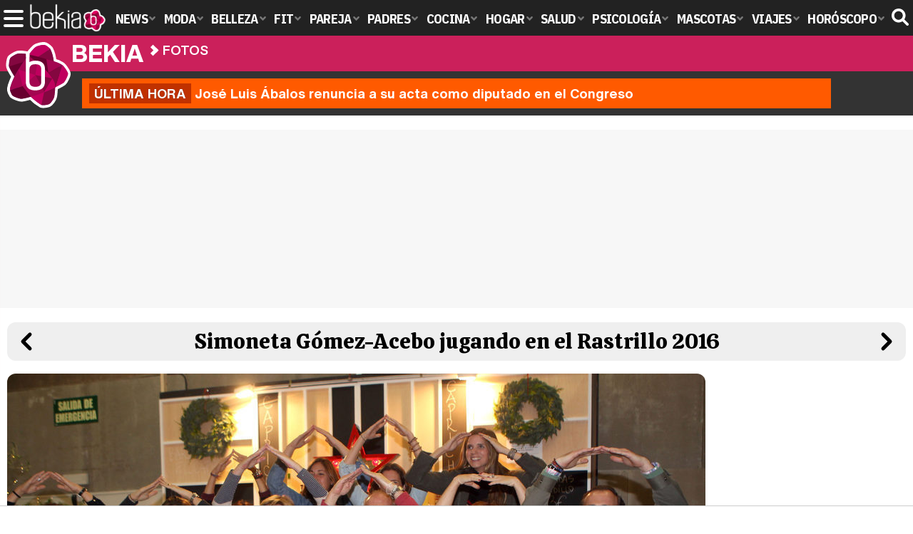

--- FILE ---
content_type: text/html; charset=UTF-8
request_url: https://www.bekia.es/celebrities/fotos/galerias/famosos-rastrillo-2016/simoneta-gomez-acebo-jugando-rastrillo-2016/
body_size: 9527
content:
<!DOCTYPE html>
<html lang="es">
<head>
<title>Simoneta Gómez-Acebo jugando en el Rastrillo 2016 - Famosos en el Rastrillo 2016 - Foto en Bekia Actualidad</title>
<meta charset="utf-8"/>
<meta name="viewport" content="width=device-width, initial-scale=1.0, maximum-scale=1.0, user-scalable=no" />
<meta name="description" content="La hija de la Infanta Pilar, Simoneta Gómez-Acebo de Borbón, haciendo una coreografía con unas personas en el Rastrillo Nuevo Futuro 2016. Galería Famosos en el Rastrillo 2016." />
<meta name="robots" content="max-image-preview:large">
<link href="https://www.bekia.es/celebrities/fotos/galerias/famosos-rastrillo-2016/simoneta-gomez-acebo-jugando-rastrillo-2016/" rel="canonical"><link href="https://www.bekia.es/images/galeria/102000/102689_c01.jpg" rel="image_src"/>
<meta property="og:image" content="https://www.bekia.es/images/galeria/102000/102689_c01.jpg"/>
<meta property="og:image:width" content="600" />
<meta property="og:image:height" content="465" />
<meta property="og:image:alt" content="Simoneta Gómez-Acebo jugando en el Rastrillo 2016"/>
<meta property="og:image:type" content="image/jpeg" />
<meta property="og:title" content="Simoneta Gómez-Acebo jugando en el Rastrillo 2016"/>
<meta property="og:url" content="https://www.bekia.es/celebrities/fotos/galerias/famosos-rastrillo-2016/simoneta-gomez-acebo-jugando-rastrillo-2016/"/>
<meta property="og:description" content="La hija de la Infanta Pilar, Simoneta Gómez-Acebo de Borbón, haciendo una coreografía con unas personas en el Rastrillo Nuevo Futuro 2016."/>
<meta property="og:type" content="article"/>
<meta name="twitter:card" content="summary_large_image">
<meta name="twitter:site" content="@bekiaes">
<meta name="twitter:url" content="https://www.bekia.es/celebrities/fotos/galerias/famosos-rastrillo-2016/simoneta-gomez-acebo-jugando-rastrillo-2016/">
<meta name="twitter:title" content="Simoneta Gómez-Acebo jugando en el Rastrillo 2016">
<meta name="twitter:description" content="La hija de la Infanta Pilar, Simoneta Gómez-Acebo de Borbón, haciendo una coreografía con unas personas en el Rastrillo Nuevo Futuro 2016.">
<meta name="twitter:image" content="https://www.bekia.es/images/galeria/102000/102689_c01.jpg">
<link rel="next" href="https://www.bekia.es/celebrities/fotos/galerias/famosos-rastrillo-2016/maria-zurita-andrea-pascual-rastrillo-2016/" /><link rel="prev" href="https://www.bekia.es/celebrities/fotos/galerias/famosos-rastrillo-2016/reina-sofia-infanta-pilar-rastrillo-nuevo-futuro-2016/" /><script type="application/ld+json">{"@context":"https:\/\/schema.org","@type":"ImageObject","url":"https:\/\/www.bekia.es\/celebrities\/fotos\/galerias\/famosos-rastrillo-2016\/simoneta-gomez-acebo-jugando-rastrillo-2016\/","@id":"https:\/\/www.bekia.es\/celebrities\/fotos\/galerias\/famosos-rastrillo-2016\/simoneta-gomez-acebo-jugando-rastrillo-2016\/#imagen","headline":"Simoneta G\u00f3mez-Acebo jugando en el Rastrillo 2016","name":"Simoneta G\u00f3mez-Acebo jugando en el Rastrillo 2016","description":"La hija de la Infanta Pilar, Simoneta G\u00f3mez-Acebo de Borb\u00f3n, haciendo una coreograf\u00eda con unas personas en el Rastrillo Nuevo Futuro 2016.","uploadDate":"2016-11-23T17:25:48+01:00","thumbnailUrl":"https:\/\/www.bekia.es\/images\/galeria\/102000\/102689_c01.jpg","contentUrl":"https:\/\/www.bekia.es\/images\/galeria\/102000\/102689_simoneta-gomez-acebo-jugando-rastrillo-2016.jpg","width":979,"height":653,"license":"https:\/\/www.bekia.es\/legal\/","creditText":"Gtres","copyrightNotice":"Gtres","publisher":{"@type":"Organization","@id":"https:\/\/www.bekia.es\/#organization","name":"eCartelera","url":"https:\/\/www.bekia.es","sameAs":["https:\/\/www.facebook.com\/bekiaes","https:\/\/www.instagram.com\/bekiaes","https:\/\/www.twitter.com\/bekiaes"],"logo":{"@type":"ImageObject","name":"Logo Bekia actualidad","@id":"https:\/\/www.bekia.es\/#logo","inLanguage":"es","url":"https:\/\/www.bekia.es\/images\/bekiaactualidad.png","contentUrl":"https:\/\/www.bekia.es\/images\/bekiaactualidad.png","width":600,"height":60,"caption":"Bekia actualidad"},"image":{"@id":"https:\/\/www.bekia.es\/#logo"}}}</script>
<link rel="alternate" type="application/rss+xml" title="Bekia Actualidad RSS" href="https://www.bekia.es/rss/bekia.xml" />
<link rel="preconnect" href="https://fonts.gstatic.com">
<link rel="preconnect" href="https://fonts.gstatic.com" crossorigin />
<link rel="preload" href="https://securepubads.g.doubleclick.net/tag/js/gpt.js" as="script">
<link fetchpriority="high" rel="preload" as="image" href="https://www.bekia.es/images/galeria/102000/102689_p.jpg" media="(max-width:250px)" /><link fetchpriority="high" rel="preload" as="image" href="https://www.bekia.es/images/galeria/102000/102689_m.jpg" media="(min-width:251px) and (max-width:500px)" /><link fetchpriority="high" rel="preload" as="image" href="https://www.bekia.es/images/galeria/102000/102689_g.jpg" media="(min-width:501px) and (max-width:900px)" /><link fetchpriority="high" rel="preload" as="image" href="https://www.bekia.es/images/galeria/102000/102689_simoneta-gomez-acebo-jugando-rastrillo-2016.jpg" media="(min-width:901px)" /><link rel="stylesheet" href="//fonts.googleapis.com/css2?family=IBM+Plex+Sans+Condensed:wght@700&display=fallback" />
<link rel="preload" href="/fonts/HelveticaNowDisplay-XBd.woff2" as="font" type="font/woff2" crossorigin><link rel="preload" href="/fonts/HelveticaNowDisplay-Bold.woff2" as="font" type="font/woff2" crossorigin><link rel="preload" href="/fonts/HelveticaNowDisplay-Md.woff2" as="font" type="font/woff2" crossorigin><link rel="preload" href="/fonts/HelveticaNowText-Regular.woff2" as="font" type="font/woff2" crossorigin><link rel="preload" href="/fonts/HelveticaNowText-Regular.woff2" as="font" type="font/woff2" crossorigin><link rel="preload" href="/fonts/HelveticaNowText-Bold.woff2" as="font" type="font/woff2" crossorigin><link rel="preload" href="/fonts/bekia.woff2" as="font" type="font/woff2" crossorigin>
<link rel="stylesheet" href="https://www.bekia.es/css/min.actualidad.css?v=2.9.1" type="text/css"/>
<link rel="stylesheet" href="//fonts.googleapis.com/css?family=Calistoga&display=fallback" />
<link rel="apple-touch-icon" sizes="180x180" href="/images/icons/actualidad/apple-touch-icon.png">
<link rel="icon" type="image/png" sizes="32x32" href="/images/icons/actualidad/favicon-32x32.png">
<link rel="icon" type="image/png" sizes="16x16" href="/images/icons/actualidad/favicon-16x16.png">
<link rel="mask-icon" href="/images/icons/actualidad/safari-pinned-tab.svg" color="#cc00ff">
<meta name="msapplication-TileColor" content="#558fff">
<meta name="theme-color" content="#ffffff">
      <style>
        /*Publicidad*/
        .pub-top { text-align:center; margin-bottom:20px !important; }
        .pub-text{ margin:10px auto !important; width:300px; max-height:600px; overflow:hidden; text-align:center; background-color:#f7f7f7;}
        .pub-box-lat { height:850px; margin-bottom:20px;  text-align:center; }
        .pub-box-lat:nth-of-type(1), .pub-box-lat:nth-of-type(2) { height:750px; }
        .pub-box-lat .pub-lat { position:sticky; top:80px; }
        .hasbar .pub-box-lat .pub-lat { top:122px; }
        .pub-box-text { height:650px; background:#F7F7F7; border-radius:12px; text-align:center; margin-bottom:20px; }
        .pub-box-text .pub-text { position:sticky; top:50px; }
        .pub-box-intext { min-height:348px; background:#F7F7F7; border-radius:12px; text-align:center; margin-bottom:20px; }
        @media (max-width:600px) {
            .pub-box-text { height:auto; min-height:150px; }
        }
    </style>
    
            <script src="https://tags.refinery89.com/bekiaes.js" async></script>
                
        <!-- Google Tag Manager --> 
        <script>(function(w,d,s,l,i){w[l]=w[l]||[];w[l].push({'gtm.start': 
        new Date().getTime(),event:'gtm.js'});var f=d.getElementsByTagName(s)[0], 
        j=d.createElement(s),dl=l!='dataLayer'?'&l='+l:'';j.async=true;j.src= 
        'https://www.googletagmanager.com/gtm.js?id='+i+dl;f.parentNode.insertBefore(j,f); 
        })(window,document,'script','dataLayer','GTM-WN2BMRKF');</script> 
        <!-- End Google Tag Manager --> 
        
        
	<script> 
		(function(d,s,id,h,t){ 
		var js,r,djs = d.getElementsByTagName(s)[0]; 
		if (d.getElementById(id)) {return;} 
		js = d.createElement('script');js.id =id;js.async=1; 
		js.h=h;js.t=t; 
		r=encodeURI(btoa(d.referrer)); 
		js.src="//"+h+"/pixel/js/"+t+"/"+r; 
		djs.parentNode.insertBefore(js, djs); 
		}(document, 'script', 'dogtrack-pixel','noxv.spxl.socy.es', 'NOXV_491_646_733')); 
	</script> 
	<script src="https://cdn.gravitec.net/storage/37b43bf1d769715febe0775d5e4d37f6/client.js" async></script>
</head>
<body>
<style>div.fc-consent-root, .fc-consent-root .fc-dialog .fc-header h2, .fc-consent-root .fc-dialog .fc-header h1, .fc-consent-root .fc-button-label { font-family:Helvetica, Arial, sans-serif !important; } .fc-consent-root .fc-button-label { font-size:16px !important; } .fc-consent-root .fc-dialog-container { max-width: 650px !important; font-family:'Helvetica', Arial, sans-serif; } .fc-consent-root .fc-dialog-restricted-content, .fc-consent-root .fc-choice-dialog .fc-footer-buttons-divider { max-width:590px !important; } .fc-consent-root .fc-cta-consent.fc-primary-button .fc-button-background { background:#64cb49 !important; } .fc-consent-root .fc-data-preferences-dialog .fc-footer-buttons, .fc-consent-root .fc-vendor-preferences-dialog .fc-footer-buttons { flex-direction:row-reverse !important; gap:8px !important; } .fc-consent-root .fc-data-preferences-accept-all.fc-secondary-button .fc-button-background, .fc-consent-root .fc-vendor-preferences-accept-all.fc-secondary-button .fc-button-background { background:#64cb49 !important; } .fc-consent-root .fc-data-preferences-accept-all.fc-secondary-button .fc-button-label, .fc-consent-root .fc-vendor-preferences-accept-all.fc-secondary-button .fc-button-label { color:#FFF !important; }</style>
<!-- Begin comScore Tag -->
<script data-cfasync="false">

(function(i,s,o,g,r,a,m){i['GoogleAnalyticsObject']=r;i[r]=i[r]||function(){
(i[r].q=i[r].q||[]).push(arguments)},i[r].l=1*new Date();a=s.createElement(o),
m=s.getElementsByTagName(o)[0];a.async=1;a.src=g;m.parentNode.insertBefore(a,m)
})(window,document,'script','//www.google-analytics.com/analytics.js','ga');
ga('create', 'UA-23430343-2', 'auto', 'main');

ga('create', 'UA-37727950-1', 'auto', 'secondary');
ga('main.send', 'pageview');
ga('secondary.send', 'pageview');

var myVar=setInterval(function(){refresca()},240000);
var myto = setTimeout(function(){
	if (document.getElementById('adsense')!=undefined){
		ga('main.send', 'event', 'Adblock', 'Unblocked', 'Non-blocked');
	}else{
		ga('main.send', 'event', 'Adblock', 'Blocked', 'Blocked');
	}
}, 2000);


function refresca(){
	ga("main.send", "event", "NoBounce", "refresh", "240");
	ga("secondary.send", "event", "NoBounce", "refresh", "240");
}
</script>

<div class="overlay" id="overmenu">
</div>
<header>
<div id="bntop">
	<div class="cnt">
		<div class="btnmenu" onclick="abrirMenu();"><span></span><span></span><span></span></div>
		<div class="lbekia"><a href="https://www.bekia.es"><span>Bekia</span></a></div>
<ul>
						<li class="mact"><a class="lnk" href="https://www.bekia.es"><span>News</span></a>
				<section><ul>
					
					<li><a class="lnk" href="https://www.bekia.es/celebrities/"><span>Celebrities</span></a></li>
					
					<li><a class="lnk" href="https://www.bekia.es/realeza/"><span>Realeza</span></a></li>
					
					<li><a class="lnk" href="https://www.bekia.es/sociedad/"><span>Sociedad</span></a></li>
					
					<li><a class="lnk" href="https://www.bekia.es/cine/"><span>Cine</span></a></li>
					
					<li><a class="lnk" href="https://www.bekia.es/television/"><span>Televisión</span></a></li>
					
					<li><a class="lnk" href="https://www.bekia.es/musica/"><span>Música</span></a></li>
								</ul></section>
			</li>
								<li class="mmod" onclick="window.open('https://www.bekiamoda.com');"><span class="lnk">Moda</span>
				<section><ul>
					
					<li onclick="window.open('https://www.bekiamoda.com/tendencias/');"><span class="lnk">Tendencias</span></li>
					
					<li onclick="window.open('https://www.bekiamoda.com/articulos/');"><span class="lnk">Artículos</span></li>
					
					<li onclick="window.open('https://www.bekiamoda.com/looks/alfombra-roja/');"><span class="lnk">Looks</span></li>
					
					<li onclick="window.open('https://www.bekiamoda.com/disenadores/');"><span class="lnk">Diseñadores</span></li>
					
					<li onclick="window.open('https://www.bekiamoda.com/modelos-iconos/');"><span class="lnk">Modelos & Iconos</span></li>
					
					<li onclick="window.open('https://www.bekiamoda.com/marcas/');"><span class="lnk">Marcas</span></li>
					
					<li onclick="window.open('https://www.bekiamoda.com/complementos/');"><span class="lnk">Complementos</span></li>
					
					<li onclick="window.open('https://www.bekiamoda.com/ninos/');"><span class="lnk">Niños</span></li>
					
					<li onclick="window.open('https://www.bekiamoda.com/hombres/');"><span class="lnk">Hombres</span></li>
								</ul></section>
			</li>
								<li class="mbel" onclick="window.open('https://www.bekiabelleza.com');"><span class="lnk">Belleza</span>
				<section><ul>
					
					<li onclick="window.open('https://www.bekiabelleza.com/cara/');"><span class="lnk">Cara</span></li>
					
					<li onclick="window.open('https://www.bekiabelleza.com/cabello/');"><span class="lnk">Cabello</span></li>
					
					<li onclick="window.open('https://www.bekiabelleza.com/cuerpo/');"><span class="lnk">Cuerpo</span></li>
					
					<li onclick="window.open('https://www.bekiabelleza.com/looks/');"><span class="lnk">Looks</span></li>
					
					<li onclick="window.open('https://www.bekiabelleza.com/maquillaje/');"><span class="lnk">Maquillaje</span></li>
					
					<li onclick="window.open('https://www.bekiabelleza.com/tratamientos/');"><span class="lnk">Tratamientos</span></li>
					
					<li onclick="window.open('https://www.bekiabelleza.com/perfumes/');"><span class="lnk">Perfumes</span></li>
					
					<li onclick="window.open('https://www.bekiabelleza.com/celebrities/');"><span class="lnk">Celebrities</span></li>
					
					<li onclick="window.open('https://www.bekiabelleza.com/marcas/');"><span class="lnk">Marcas</span></li>
					
					<li onclick="window.open('https://www.bekiabelleza.com/hombres/');"><span class="lnk">Hombres</span></li>
								</ul></section>
			</li>
								<li class="mfit" onclick="window.open('https://www.bekiafit.com');"><span class="lnk">Fit</span>
				<section><ul>
					
					<li onclick="window.open('https://www.bekiafit.com/entrenamiento/');"><span class="lnk">Entrenamiento</span></li>
					
					<li onclick="window.open('https://www.bekiafit.com/dietas/');"><span class="lnk">Dietas</span></li>
					
					<li onclick="window.open('https://www.bekiafit.com/nutricion/');"><span class="lnk">Nutrición</span></li>
					
					<li onclick="window.open('https://www.bekiafit.com/cuerpo/');"><span class="lnk">Cuerpo</span></li>
					
					<li onclick="window.open('https://www.bekiafit.com/mente/');"><span class="lnk">Mente</span></li>
								</ul></section>
			</li>
								<li class="mpar" onclick="window.open('https://www.bekiapareja.com');"><span class="lnk">Pareja</span>
				<section><ul>
					
					<li onclick="window.open('https://www.bekiapareja.com/amor/');"><span class="lnk">Amor</span></li>
					
					<li onclick="window.open('https://www.bekiapareja.com/sexo/');"><span class="lnk">Sexualidad</span></li>
					
					<li onclick="window.open('https://www.bekiapareja.com/salud/');"><span class="lnk">Salud</span></li>
					
					<li onclick="window.open('https://www.bekiapareja.com/divorcio/');"><span class="lnk">Divorcio</span></li>
					
					<li onclick="window.open('https://www.bekiapareja.com/relatos/');"><span class="lnk">Relatos</span></li>
								</ul></section>
			</li>
								<li class="mpad" onclick="window.open('https://www.bekiapadres.com');"><span class="lnk">Padres</span>
				<section><ul>
					
					<li onclick="window.open('https://www.bekiapadres.com/alimentacion/');"><span class="lnk">Alimentación</span></li>
					
					<li onclick="window.open('https://www.bekiapadres.com/salud/');"><span class="lnk">Salud</span></li>
					
					<li onclick="window.open('https://www.bekiapadres.com/psicologia/');"><span class="lnk">Psicología</span></li>
					
					<li onclick="window.open('https://www.bekiapadres.com/educacion/');"><span class="lnk">Educación</span></li>
					
					<li onclick="window.open('https://www.bekiapadres.com/ocio/');"><span class="lnk">Ocio</span></li>
					
					<li onclick="window.open('https://www.bekiapadres.com/calculadoras/');"><span class="lnk">Calculadoras</span></li>
					
					<li onclick="window.open('https://www.bekiapadres.com/nombres-bebe/');"><span class="lnk">Nombres</span></li>
					
					<li onclick="window.open('https://www.bekiapadres.com/canciones/');"><span class="lnk">Canciones infantiles</span></li>
					
					<li onclick="window.open('https://www.bekiapadres.com/dibujos/');"><span class="lnk">Dibujos para colorear</span></li>
					
					<li onclick="window.open('https://www.bekiapadres.com/diccionario/');"><span class="lnk">Diccionario</span></li>
								</ul></section>
			</li>
								<li class="mcoc" onclick="window.open('https://www.bekiacocina.com');"><span class="lnk">Cocina</span>
				<section><ul>
					
					<li onclick="window.open('https://www.bekiacocina.com/recetas/');"><span class="lnk">Recetas</span></li>
					
					<li onclick="window.open('https://www.bekiacocina.com/dietas/');"><span class="lnk">Nutrición y dieta</span></li>
					
					<li onclick="window.open('https://www.bekiacocina.com/ingredientes/');"><span class="lnk">Alimentos</span></li>
					
					<li onclick="window.open('https://www.bekiacocina.com/gastronomia/');"><span class="lnk">Gastronomía</span></li>
					
					<li onclick="window.open('https://www.bekiacocina.com/restaurantes/');"><span class="lnk">Restaurantes</span></li>
								</ul></section>
			</li>
								<li class="mhog" onclick="window.open('https://www.bekiahogar.com');"><span class="lnk">Hogar</span>
				<section><ul>
					
					<li onclick="window.open('https://www.bekiahogar.com/bricolaje/');"><span class="lnk">Bricolaje</span></li>
					
					<li onclick="window.open('https://www.bekiahogar.com/decoracion/');"><span class="lnk">Decoración</span></li>
					
					<li onclick="window.open('https://www.bekiahogar.com/jardineria/');"><span class="lnk">Jardinería</span></li>
					
					<li onclick="window.open('https://www.bekiahogar.com/manualidades/');"><span class="lnk">Manualidades</span></li>
					
					<li onclick="window.open('https://www.bekiahogar.com/ecologia/');"><span class="lnk">Ecología</span></li>
					
					<li onclick="window.open('https://www.bekiahogar.com/economia/');"><span class="lnk">Economía doméstica</span></li>
								</ul></section>
			</li>
								<li class="msal" onclick="window.open('https://www.bekiasalud.com');"><span class="lnk">Salud</span>
				<section><ul>
					
					<li onclick="window.open('https://www.bekiasalud.com/medicamentos/');"><span class="lnk">Medicamentos</span></li>
					
					<li onclick="window.open('https://www.bekiasalud.com/enfermedades/');"><span class="lnk">Enfermedades</span></li>
					
					<li onclick="window.open('https://www.bekiasalud.com/cancer/');"><span class="lnk">Cáncer</span></li>
					
					<li onclick="window.open('https://www.bekiasalud.com/menopausia/');"><span class="lnk">Menopausia</span></li>
					
					<li onclick="window.open('https://www.bekiasalud.com/alergias/');"><span class="lnk">Alergias</span></li>
					
					<li onclick="window.open('https://www.bekiasalud.com/dietetica/');"><span class="lnk">Dietética</span></li>
					
					<li onclick="window.open('https://www.bekiasalud.com/vida-sana/');"><span class="lnk">Vida sana</span></li>
								</ul></section>
			</li>
								<li class="mpsi" onclick="window.open('https://www.bekiapsicologia.com');"><span class="lnk">Psicología</span>
				<section><ul>
					
					<li onclick="window.open('https://www.bekiapsicologia.com/terapia/');"><span class="lnk">Terapia</span></li>
					
					<li onclick="window.open('https://www.bekiapsicologia.com/ansiedad/');"><span class="lnk">Ansiedad</span></li>
					
					<li onclick="window.open('https://www.bekiapsicologia.com/depresion/');"><span class="lnk">Depresión</span></li>
					
					<li onclick="window.open('https://www.bekiapsicologia.com/emociones/');"><span class="lnk">Emociones</span></li>
					
					<li onclick="window.open('https://www.bekiapsicologia.com/coaching/');"><span class="lnk">Coaching</span></li>
					
					<li onclick="window.open('https://www.bekiapsicologia.com/relaciones/');"><span class="lnk">Relaciones</span></li>
								</ul></section>
			</li>
								<li class="mmas" onclick="window.open('https://www.bekiamascotas.com');"><span class="lnk">Mascotas</span>
				<section><ul>
					
					<li onclick="window.open('https://www.bekiamascotas.com/perros/');"><span class="lnk">Perros</span></li>
					
					<li onclick="window.open('https://www.bekiamascotas.com/gatos/');"><span class="lnk">Gatos</span></li>
					
					<li onclick="window.open('https://www.bekiamascotas.com/peces/');"><span class="lnk">Peces</span></li>
					
					<li onclick="window.open('https://www.bekiamascotas.com/pajaros/');"><span class="lnk">Pájaros</span></li>
					
					<li onclick="window.open('https://www.bekiamascotas.com/roedores/');"><span class="lnk">Roedores</span></li>
					
					<li onclick="window.open('https://www.bekiamascotas.com/exoticos/');"><span class="lnk">Exóticos</span></li>
								</ul></section>
			</li>
								<li class="mvia" onclick="window.open('https://www.bekiaviajes.com');"><span class="lnk">Viajes</span>
				<section><ul>
					
					<li onclick="window.open('https://www.bekiaviajes.com/destinos/');"><span class="lnk">Destinos</span></li>
					
					<li onclick="window.open('https://guiadejapon.bekiaviajes.com');"><span class="lnk">Guía de Japón</span></li>
								</ul></section>
			</li>
								<li class="mhor" onclick="window.open('https://www.bekia.es/horoscopo/');"><span class="lnk">Horóscopo</span>
				<section><ul>
					
					<li onclick="window.open('https://www.bekia.es/horoscopo/zodiaco/');"><span class="lnk">Zodíaco</span></li>
					
					<li onclick="window.open('https://www.bekia.es/horoscopo/chino/');"><span class="lnk">Horóscopo chino</span></li>
					
					<li onclick="window.open('https://www.bekia.es/horoscopo/tarot/');"><span class="lnk">Tarot</span></li>
					
					<li onclick="window.open('https://www.bekia.es/horoscopo/numerologia/');"><span class="lnk">Numerología</span></li>
					
					<li onclick="window.open('https://www.bekia.es/horoscopo/rituales/');"><span class="lnk">Rituales</span></li>
					
					<li onclick="window.open('https://www.bekia.es/horoscopo/test-compatibilidad/');"><span class="lnk">Test de compatibilidad</span></li>
								</ul></section>
			</li>
			</ul>	
	<div id="modal-search">
		<form id="search" action="/buscar/">
			<input id="inputString" autocomplete="off" name="q" type="text" value="" placeholder="Buscar..."/>
		</form>
	</div>
	<div class="btnsearch"><svg width="24" height="24" viewBox="0 0 512 512"><path d="M500.3 443.7l-119.7-119.7c27.22-40.41 40.65-90.9 33.46-144.7C401.8 87.79 326.8 13.32 235.2 1.723C99.01-15.51-15.51 99.01 1.724 235.2c11.6 91.64 86.08 166.7 177.6 178.9c53.8 7.189 104.3-6.236 144.7-33.46l119.7 119.7c15.62 15.62 40.95 15.62 56.57 0C515.9 484.7 515.9 459.3 500.3 443.7zM79.1 208c0-70.58 57.42-128 128-128s128 57.42 128 128c0 70.58-57.42 128-128 128S79.1 278.6 79.1 208z"/></svg><span>Buscar</span></div>
</div>
</div>
</header>

<div class="sug-cnt"><div id="suggestions"></div></div>

<div id="bnwebbar">
	<div class="fpos"><div id="flor" onclick="window.location.href='https://www.bekia.es';"></div></div>
	<nav><div class="cnt">
	<p class="tit"><span onclick="window.location.href='https://www.bekia.es';"><b>Bekia</b></span></p>		<p><span onclick="window.location.href='https://www.bekia.es/fotos/';">Fotos</span></p>
	<p><span onclick="window.location.href='';">Famosos en el Rastrillo 2016</span></p>
		</div></nav>
</div><div id="uh" class="uh">
	<div class="uhcnt">
		<a href="https://www.losreplicantes.com/articulos/jose-luis-abalos-renuncia-acta-diputado-congreso/" target="_blank"><b>Última hora</b> José Luis Ábalos renuncia a su acta como diputado en el Congreso</a>
	</div>
</div>
<main id="main" class="main_smc_bekia">
    <div class="pub-top">
        <div id='top'></div>
        <div id='x01'></div>
    </div>
<style>
.wcenter { min-width:0; }
.titbar { background:#efefef; border-radius:12px; padding:12px; margin:0 0 18px 0; display:flex; gap:12px; align-items:center; }
.titbar h1 { flex-grow:1; text-align:center; font-family:'Calistoga'; color:#000; font-weight:400; font-size:30px; line-height:1em; }

.prev span, .next span { display:none; }
.prev a:before { content:''; display:block; width:30px; height:30px; background:url('https://www.bekia.es/images/icn-chevron.svg'); background-size:30px 30px; transform:rotate(180deg); }
.next a:before { content:''; display:block; width:30px; height:30px; background:url('https://www.bekia.es/images/icn-chevron.svg'); background-size:30px 30px; }

.bigpic { max-width:100%; border-radius:12px; margin-inline:auto; margin-bottom:18px; height:auto; }

.infobar { background:#efefef; border-radius:12px; padding:12px; margin:0 0 18px 0; display:flex; gap:12px; align-items:center; }
.infobar .icnt { text-align:center; font-family:'HelNT'; letter-spacing:-.01em; line-height:1.15em; }
.infobar .gpos { font-size:12px; color:#444; }
.infobar .gpos strong { font-weight:bold; }
.infobar .desc { font-size:18px; margin:0 0 5px 0; }
.infobar .source { color:#666; margin:0 0 2px 0; }
.infobar .date { color:#AAA; }

.galblq { background:var(--dest); border-radius:12px; padding:12px; margin:0 0 18px 0; }
.gal-tit { display:block; text-align:center; font-family:'HelND'; font-size:19px; line-height: 1.12em; color:#fff; margin:0 0 15px 0; }
.gal-tit:hover { text-decoration:underline; }
.gal-tit b { font-weight:bold; }
.galwrap { min-width:0; display: flex; gap:6px; overflow-y: hidden; overflow-x: scroll; -webkit-overflow-scrolling: touch; scrollbar-width: thin; padding: 0 0 8px 0; }
.galwrap::-webkit-scrollbar { height:5px; background:var(--destlighter); border-radius:6px; }
.galwrap::-webkit-scrollbar-thumb { background:var(--destdarkest); border-radius:6px; }
.galwrap .item img { width:125px; height:auto; aspect-ratio:1; border-radius:8px; border:3px solid var(--destlighter); transition:border-color .2s ease-in-out; }
.galwrap .item:hover img { border-color:var(--destdarkest); }

@media (max-width:600px) {
.titbar h1 { font-size:25px; }
.infobar .desc { font-size:17px; }
.gal-tit { font-size:17px; }
.galwrap .item img { width:100px; }
}
</style>
<div id="photos" class="wrappern">
	<div class="wcenter">
		<div class="titbar">
			<div class="prev"><a href="https://www.bekia.es/celebrities/fotos/galerias/famosos-rastrillo-2016/reina-sofia-infanta-pilar-rastrillo-nuevo-futuro-2016/"><span>Anterior</span></a></div>
			<h1>Simoneta Gómez-Acebo jugando en el Rastrillo 2016</h1>
			<div class="next"><a class="next" href="https://www.bekia.es/celebrities/fotos/galerias/famosos-rastrillo-2016/maria-zurita-andrea-pascual-rastrillo-2016/"><span>Siguiente</span></a></div>
		</div>
		<picture>
			<source media="(max-width:250px)" srcset="https://www.bekia.es/images/galeria/102000/102689_p.jpg" width="250" height="167" type="image/jpeg">			<source media="(min-width:251px) and (max-width:500px)" srcset="https://www.bekia.es/images/galeria/102000/102689_m.jpg" width="500" height="334" type="image/jpeg">			<source media="(min-width:501px) and (max-width:900px)" srcset="https://www.bekia.es/images/galeria/102000/102689_g.jpg" width="900" height="600" type="image/jpeg">			<source media="(min-width:901px)" srcset="https://www.bekia.es/images/galeria/102000/102689_simoneta-gomez-acebo-jugando-rastrillo-2016.jpg" width="979" height="653" type="image/jpeg">			<img class="bigpic stpi" src="https://www.bekia.es/images/galeria/102000/102689_simoneta-gomez-acebo-jugando-rastrillo-2016.jpg" alt="Simoneta Gómez-Acebo jugando en el Rastrillo 2016" width="979" height="653" loading="eager" fetchpriority="high"/>
		</picture>
		<div class="infobar">
			<div class="prev"><a href="https://www.bekia.es/celebrities/fotos/galerias/famosos-rastrillo-2016/reina-sofia-infanta-pilar-rastrillo-nuevo-futuro-2016/"><span>Anterior</span></a></div>
			<div class="icnt">
				<p class="gpos"><strong>3</strong> de 14</p>
				<p class="desc">La hija de la Infanta Pilar, Simoneta Gómez-Acebo de Borbón, haciendo una coreografía con unas personas en el Rastrillo Nuevo Futuro 2016.</p>
				<p class="source">Gtres</p>
				<p class="date">23 nov 2016</p>
			</div>
			<div class="next"><a class="next" href="https://www.bekia.es/celebrities/fotos/galerias/famosos-rastrillo-2016/maria-zurita-andrea-pascual-rastrillo-2016/"><span>Siguiente</span></a></div>
		</div>
		<link href="https://www.bekia.es/css/videojs/player.css?v=1.0.3" rel="stylesheet">
<link href="https://www.bekia.es/css/bkeplayer.css?v=1.0.3" rel="stylesheet">
<link href="https://www.bekia.es/css/videojs/theme.css?v=1.0.6" rel="stylesheet">
<script defer src="https://www.bekia.es/js/videojs/player.js?v=1.0.2"></script>
<script defer src="//imasdk.googleapis.com/js/sdkloader/ima3.js"></script>
<script defer src="https://www.bekia.es/js/enlazarpip.js?v=1.0.3"></script>
<script defer src="https://www.bekia.es/js/bkeplayer.js?v=1.0.8"></script>
<div class="bkeplayer">
					<div class="tit-ep"><span>Vídeos Bekia</span></div>
					<div class="cnt-ep">
						<div class="mv-ep">
							<video id="vid-29073" data-stream="1" data-noads="0" class="video-js vjs-theme-dt" controls playsinline autoplay muted preload="metadata" width="640" height="360" poster="https://www.bekia.es/images/videos/4000/f4932.jpg" data-title="Montoya se viene abajo en &#039;Supervivientes 2025&#039; y amenaza con abandonar">
							  <source src="//v1.bekiavideos.com/4900/4932/playlist.m3u8" type="application/x-mpegURL"/>
							  <source src="//v1.bekiavideos.com/4900/4932/manifest.mpd" type="application/dash+xml"/>
								  <source src="//v1.bekiavideos.com/4900/4932.mp4" type='video/mp4'/>
								</video>
						</div>
						<div class="lv-ep">
							<ul class="lv-car">
								<li><a href="https://www.bekia.es/videos/raul-rodriguez-silvia-taules-cuentan-papel-familia-tele/">
								<picture>
									<img loading="lazy" class="stpi" decoding="async" alt="Raúl Rodríguez y Silvia Taulés nos cuentan su papel en &#039;La familia de la tele&#039;" src="https://www.bekia.es/images/videos/th/4000/4930-r0.jpg" width="207" height="115"/>
								</picture>
								<span>Raúl Rodríguez y Silvia Taulés nos cuentan su papel en 'La familia de la tele'</span></a></li>
								<li><a href="https://www.bekia.es/videos/kiko-matamoros-lydia-lozano-publico-edades-rtve-publico-pegado-novelas/">
								<picture>
									<img loading="lazy" class="stpi" decoding="async" alt="Kiko Matamoros y Lydia Lozano: &quot;Nuestro público es de todas las edades y RTVE tiene un público muy pegado a las novelas, al que tenemos que captar&quot;" src="https://www.bekia.es/images/videos/th/4000/4928-r0.jpg" width="207" height="115"/>
								</picture>
								<span>Kiko Matamoros y Lydia Lozano: "Nuestro público es de todas las edades y RTVE tiene un público muy pegado a las novelas, al que tenemos que captar"</span></a></li>
								<li><a href="https://www.bekia.es/videos/carlota-corredera-javier-hoyos-tele-representar-publico-tambien/">
								<picture>
									<img loading="lazy" class="stpi" decoding="async" alt="Carlota Corredera y Javier de Hoyos: &quot;La tele tiene que representar al público también y aquí están todos los perfiles posibles&quot;" src="https://www.bekia.es/images/videos/th/4000/4927-r0.jpg" width="207" height="115"/>
								</picture>
								<span>Carlota Corredera y Javier de Hoyos: "La tele tiene que representar al público también y aquí están todos los perfiles posibles&quo;</span></a></li>
								<li><a href="https://www.bekia.es/videos/tomo-felipe-infanta-sofia-no-recibir-formacion-militar/">
								<picture>
									<img loading="lazy" class="stpi" decoding="async" alt="Así se tomó Felipe VI que la Infanta Sofía no quisiera recibir formación militar" src="https://www.bekia.es/images/videos/th/4000/4931-r0.jpg" width="207" height="115"/>
								</picture>
								<span>Así se tomó Felipe VI que la Infanta Sofía no quisiera recibir formación militar</span></a></li>
								<li><a href="https://www.bekia.es/videos/belen-esteban-estoy-emocionada-contenta-feliz-llegar-rtve/">
								<picture>
									<img loading="lazy" class="stpi" decoding="async" alt="Belén Esteban: &quot;Estoy emocionada, muy contenta y muy feliz por llegar a RTVE&quot;" src="https://www.bekia.es/images/videos/th/4000/4925-r0.jpg" width="207" height="115"/>
								</picture>
								<span>Belén Esteban: "Estoy emocionada, muy contenta y muy feliz por llegar a RTVE"</span></a></li>
								<li><a href="https://www.bekia.es/videos/manu-baqueiro-entrevista-serie-perdiendo-juicio/">
								<picture>
									<img loading="lazy" class="stpi" decoding="async" alt="Manu Baqueiro: &quot;Tuve como referente a Bruce Willis en &#039;Luz de Luna&#039; para mi trabajo en la serie &#039;Perdiendo el juicio&#039;&quot;" src="https://www.bekia.es/images/videos/th/4000/4914-r0.jpg" width="207" height="115"/>
								</picture>
								<span>Manu Baqueiro: "Tuve como referente a Bruce Willis en 'Luz de Luna' para mi trabajo en la serie 'Perdiendo el juicio'"</span></a></li>
								<li><a href="https://www.bekia.es/videos/magdalena-suecia-responde-criticas-lanzar-propio-negocio/">
								<picture>
									<img loading="lazy" class="stpi" decoding="async" alt="Magdalena de Suecia responde a las críticas y explica por qué le han permitido lanzar su propio negocio" src="https://www.bekia.es/images/videos/th/4000/4929-r0.jpg" width="207" height="115"/>
								</picture>
								<span>Magdalena de Suecia responde a las críticas y explica por qué le han permitido lanzar su propio negocio</span></a></li>
							</ul>
						</div>
					</div>
				</div>						<div class="galblq">
			<p><a class="gal-tit" href="https://www.bekia.es/celebrities/fotos/galerias/famosos-rastrillo-2016/">Galería: <b>Famosos en el Rastrillo 2016</b></a></p>
			<div class="galwrap">
							<a class="item" href="https://www.bekia.es/celebrities/fotos/galerias/famosos-rastrillo-2016/reina-sofia-viendo-belenes-rastrillo-2016/" title="La Reina Sofía viendo belenes en el Rastrillo 2016"><img loading="lazy" alt="La Reina Sofía viendo belenes en el Rastrillo 2016" src="https://www.bekia.es/images/galeria/102000/102692_c.jpg" width="158" height="158" /></a>
							<a class="item" href="https://www.bekia.es/celebrities/fotos/galerias/famosos-rastrillo-2016/reina-sofia-infanta-pilar-rastrillo-nuevo-futuro-2016/" title="La Reina Sofía y la Infanta Pilar en el Rastrillo Nuevo Futuro 2016"><img loading="lazy" alt="La Reina Sofía y la Infanta Pilar en el Rastrillo Nuevo Futuro 2016" src="https://www.bekia.es/images/galeria/102000/102690_c.jpg" width="158" height="158" /></a>
							<a class="item" href="https://www.bekia.es/celebrities/fotos/galerias/famosos-rastrillo-2016/simoneta-gomez-acebo-jugando-rastrillo-2016/" title="Simoneta Gómez-Acebo jugando en el Rastrillo 2016"><img loading="lazy" alt="Simoneta Gómez-Acebo jugando en el Rastrillo 2016" src="https://www.bekia.es/images/galeria/102000/102689_c.jpg" width="158" height="158" /></a>
							<a class="item" href="https://www.bekia.es/celebrities/fotos/galerias/famosos-rastrillo-2016/maria-zurita-andrea-pascual-rastrillo-2016/" title="María Zurita y Andrea Pascual en el Rastrillo 2016"><img loading="lazy" alt="María Zurita y Andrea Pascual en el Rastrillo 2016" src="https://www.bekia.es/images/galeria/102000/102688_c.jpg" width="158" height="158" /></a>
							<a class="item" href="https://www.bekia.es/celebrities/fotos/galerias/famosos-rastrillo-2016/andrea-pascual-rastrillo-2016/" title="Andrea Pascual en el Rastrillo 2016"><img loading="lazy" alt="Andrea Pascual en el Rastrillo 2016" src="https://www.bekia.es/images/galeria/102000/102687_c.jpg" width="158" height="158" /></a>
							<a class="item" href="https://www.bekia.es/celebrities/fotos/galerias/famosos-rastrillo-2016/luis-alfonso-borbon-margarita-vargas-rastrillo-2016/" title="Luis Alfonso de Borbón y Margarita Vargas en el Rastrillo 2016"><img loading="lazy" alt="Luis Alfonso de Borbón y Margarita Vargas en el Rastrillo 2016" src="https://www.bekia.es/images/galeria/102000/102686_c.jpg" width="158" height="158" /></a>
							<a class="item" href="https://www.bekia.es/celebrities/fotos/galerias/famosos-rastrillo-2016/fran-rivera-lourdes-montes-rastrillo-nuevo-futuro-2016/" title="Fran Rivera y Lourdes Montes en el Rastrillo Nuevo Futuro 2016"><img loading="lazy" alt="Fran Rivera y Lourdes Montes en el Rastrillo Nuevo Futuro 2016" src="https://www.bekia.es/images/galeria/102000/102618_c.jpg" width="158" height="158" /></a>
							<a class="item" href="https://www.bekia.es/celebrities/fotos/galerias/famosos-rastrillo-2016/fran-rivera-oscar-higares-fonsi-nieto-abellan-rastrillo-nuevo-futuro-2016/" title="Fran Rivera, Óscar Higares, Fonsi Nieto y Miguel Abellán en el Rastrillo Nuevo Futuro 2016"><img loading="lazy" alt="Fran Rivera, Óscar Higares, Fonsi Nieto y Miguel Abellán en el Rastrillo Nuevo Futuro 2016" src="https://www.bekia.es/images/galeria/102000/102617_c.jpg" width="158" height="158" /></a>
							<a class="item" href="https://www.bekia.es/celebrities/fotos/galerias/famosos-rastrillo-2016/fran-rivera-camarero-rastrillo-nuevo-futuro-2016/" title="Fran Rivera ejerce de camarero en el Rastrillo Nuevo Futuro 2016"><img loading="lazy" alt="Fran Rivera ejerce de camarero en el Rastrillo Nuevo Futuro 2016" src="https://www.bekia.es/images/galeria/102000/102615_c.jpg" width="158" height="158" /></a>
							<a class="item" href="https://www.bekia.es/celebrities/fotos/galerias/famosos-rastrillo-2016/massiel-rastrillo-nuevo-futiro/" title="Massiel en el Rastrillo Nuevo Futuro 2016"><img loading="lazy" alt="Massiel en el Rastrillo Nuevo Futuro 2016" src="https://www.bekia.es/images/galeria/102000/102613_c.jpg" width="158" height="158" /></a>
							<a class="item" href="https://www.bekia.es/celebrities/fotos/galerias/famosos-rastrillo-2016/virginia-troconis-lourdes-montes-rastrillo-nuevo-futiro/" title="Virginia Troconis y Lourdes Montes en el Rastrillo Nuevo Futuro 2016"><img loading="lazy" alt="Virginia Troconis y Lourdes Montes en el Rastrillo Nuevo Futuro 2016" src="https://www.bekia.es/images/galeria/102000/102611_c.jpg" width="158" height="158" /></a>
							<a class="item" href="https://www.bekia.es/celebrities/fotos/galerias/famosos-rastrillo-2016/kike-calleja-mellis-rastrillo-nuevo-futiro/" title="Kike Calleja y las Mellis en el Rastrillo Nuevo Futuro 2016"><img loading="lazy" alt="Kike Calleja y las Mellis en el Rastrillo Nuevo Futuro 2016" src="https://www.bekia.es/images/galeria/102000/102609_c.jpg" width="158" height="158" /></a>
						</div>
		</div>
				<div class='pub-box-intext'><div id='intext'></div></div>		<p class="bar-tit">Artículos recomendados</p>
		<div id="addoor-position"></div>
		</div>
	</div>
	<div class="wright">
		<div class='pub-box-lat'><div class='pub-lat'>
<div id='right1'></div>
</div></div>
		<style>
.lat-box { background:#efefef; border-radius:14px; margin:0 0 26px 0; padding:16px; }
.lat-box .box-tit { font-family: var(--font-hdr); font-weight:700; color: #222; font-size: 14px; text-transform: uppercase; margin:0 0 12px 0; }

.celebbox ul { display:flex; gap:14px; overflow-y:hidden; overflow-x:scroll; -webkit-overflow-scrolling:touch; scrollbar-width:thin; padding:0 0 12px 0; list-style:none; min-width:0; }
.celebbox ul li { flex:0 0 125px; text-align:center; }
.celebbox ul li img { width:100%; border-radius:10px; margin:0 0 5px 0; }
.celebbox ul li a { color:#000; }
.celebbox ul li:hover a { text-decoration:underline; text-decoration-color:var(--dest); }
.celebbox ul li .name { font-family:'Calistoga'; font-size:15px; line-height:1.1em; margin:0 0 3px 0; }
.celebbox ul li .desc { font-family:'HelND'; font-size:14px; line-height:1.1em; color:#444; }
.celebbox ul::-webkit-scrollbar { height:4px; }
.celebbox ul::-webkit-scrollbar-thumb { background:#ab020a; border-radius: 10px;}
.celebbox ul::-webkit-scrollbar-track { background:#fff; }
</style>
<div class="lat-box">
	<p class="box-tit"><span>Rostros</span></p>
	<div class="cnt celebbox">
<ul>
	<li>
		<a href="https://www.bekia.es/celebrities/simoneta-gomez-acebo/">
		<img src="https://www.bekia.es/images/celebrities/th/0000/303-th1.jpg" alt="Simoneta Gómez-Acebo" width="150" height="200" loading="lazy" decoding="async"/>
		<p class="name">Simoneta Gómez-Acebo</p></a>
		<p class="desc">Realeza, 57 años</p>	
	</li>
</ul>
	</div>
</div>		<div class='pub-box-lat'><div class='pub-lat'>
<div id='right2'></div>
</div></div>
			<div class='pub-box-lat'><div class='pub-lat'>
	<div id='right3'></div>
	</div></div>
	</div>
</div><div id='bottom' class='pub-top'></div>
</main>
<footer>
	<div id="footer-bekia"><div class="cnt">
		<p class="lbekia"><span>Bekia</span></p>
		<ul>
						<li><a href="https://www.bekiamoda.com" id="ft-moda" target="_blank">Moda</a></li>			<li><a href="https://www.bekiabelleza.com" id="ft-belleza" target="_blank">Belleza</a></li>			<li><a href="https://www.bekiafit.com" id="ft-fit" target="_blank">Fit</a></li>			<li><a href="https://www.bekiapareja.com" id="ft-pareja" target="_blank">Pareja</a></li>			<li><a href="https://www.bekiapadres.com" id="ft-padres" target="_blank">Padres</a></li>			<li><a href="https://www.bekiacocina.com" id="ft-cocina" target="_blank">Cocina</a></li>			<li><a href="https://www.bekiahogar.com" id="ft-hogar" target="_blank">Hogar</a></li>			<li><a href="https://www.bekiasalud.com" id="ft-salud" target="_blank">Salud</a></li>			<li><a href="https://www.bekiapsicologia.com" id="ft-psicologia" target="_blank">Psicología</a></li>			<li><a href="https://www.bekiamascotas.com" id="ft-mascotas" target="_blank">Mascotas</a></li>			<li><a href="https://www.bekiaviajes.com" id="ft-viajes" target="_blank">Viajes</a></li>			<li><a href="https://www.bekia.es/navidad" id="ft-navidad" target="_blank">Navidad</a></li>			<li><a href="https://www.bekia.es/horoscopo/" id="ft-horoscopo" target="_blank">Horóscopo</a></li>		</ul>
	</div></div>
	<div class="ocntmenu" data-id="1">
		<ul class="mbtn">
			<li onclick="window.location.href='https://www.bekia.es/web/nosotros/'; return false;">Quiénes somos</li>
			<li onclick="window.location.href='https://www.bekia.es/web/legal/'; return false;">Aviso legal</li>
						<li onclick="?cmpscreen">Gestionar cookies y privacidad</li>
						<li onclick="window.location.href='https://www.bekia.es/web/gdpr/'; return false;">Política de privacidad</li>
			<li onclick="window.location.href='https://www.bekia.es/web/cookies/'; return false;">Política de cookies</li>
			<li onclick="window.location.href='https://www.bekia.es/web/contacto/'; return false;">Contacta</li>
			<li onclick="window.location.href='https://www.bekia.es/web/publicidad/'; return false;">Publicidad</li>
					</ul>
	</div>
</footer>
<script type="text/javascript" src="/js/gpt.js"></script>

<script type="text/javascript">
var myto = setTimeout(function(){
  if (document.getElementById('adsense')!=undefined){
    ga('main.send', 'event', 'Adblock', 'Unblocked', 'Non-blocked');
  }else{
    ga('main.send', 'event', 'Adblock', 'Blocked', 'Blocked');
    ajax_add_optima();
  }
}, 2000);
</script>

      <script src="https://www.bekia.es/js/genn_nojq.min.js?v=1.1.9"></script>
      
    <script>function a(r){try{for(;r.parent&&r!==r.parent;)r=r.parent;return r}catch(r){return null}}var n=a(window);if(n&&n.document&&n.document.body){var s=document.createElement("script");s.setAttribute("data-gdpr-applies", "${gdpr}");s.setAttribute("data-consent-string", "${gdpr_consent}");s.src="https://static.sunmedia.tv/integrations/a9c5620b-cc71-4a95-ac32-194cfced2718/a9c5620b-cc71-4a95-ac32-194cfced2718.js",s.async=!0,n.document.body.appendChild(s)}</script>
    

<script>
      function ajax_add_optima(){
        return;
          const script = document.createElement('script');
          script.src = "//servg1.net/o.js?uid=a6a9ff0d0f1e980b3cea04fa";
          script.async = true;
          document.body.appendChild(script);
      }
    
      var _nAdzq = _nAdzq || [];
      (function () {
          _nAdzq.push(["setIds", "198201d27f710c2c"]);
          _nAdzq.push(["setConsentOnly", true]);
          var e = "https://notifpush.com/scripts/";
          var t = document.createElement("script"); t.type = "text/javascript";
          t.defer = true;
          t.async = true;
          t.src = e + "nadz-sdk.js";
          var s = document.getElementsByTagName("script")[0]; s.parentNode.insertBefore(t, s)
      })();
</script>
<script defer src="https://static.cloudflareinsights.com/beacon.min.js/vcd15cbe7772f49c399c6a5babf22c1241717689176015" integrity="sha512-ZpsOmlRQV6y907TI0dKBHq9Md29nnaEIPlkf84rnaERnq6zvWvPUqr2ft8M1aS28oN72PdrCzSjY4U6VaAw1EQ==" data-cf-beacon='{"version":"2024.11.0","token":"fe02520d341142dbaa85ec97ced47c23","r":1,"server_timing":{"name":{"cfCacheStatus":true,"cfEdge":true,"cfExtPri":true,"cfL4":true,"cfOrigin":true,"cfSpeedBrain":true},"location_startswith":null}}' crossorigin="anonymous"></script>
</body>
</html>